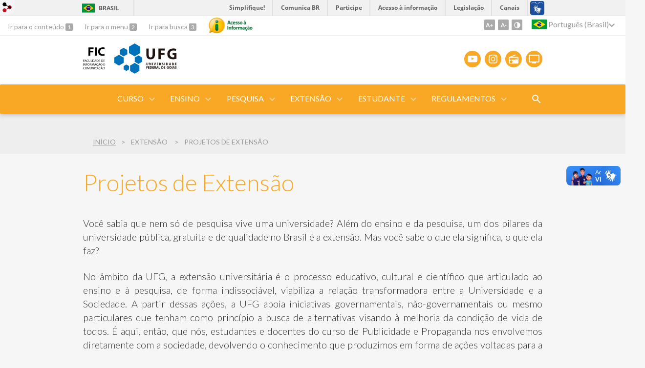

--- FILE ---
content_type: text/html; charset=utf-8
request_url: https://publicidade.fic.ufg.br/p/35686-projetos-de-extensao
body_size: 11128
content:
<!doctype html>
<html lang="pt-BR">
  <head>
    
    <title>Projetos de Extensão | Faculdade de Informação e Comunicação  Publicidade</title>
    <meta charset="utf-8"/>
    <meta name="description" content="FIC - PUBLICIDADE"/>
    <meta name="viewport" content="width=device-width, initial-scale=1">
    <!--[if lt IE 9]>
      <script src="//html5shim.googlecode.com/svn/trunk/html5.js"></script>
    <![endif]-->
    <meta name="csrf-param" content="authenticity_token" />
<meta name="csrf-token" content="LqBkbqjN6l93PtAUlh1Ef0WTXoUWbb3bQO5mGpAttXxN0QHM4fIBYHmbF/G92hGipZ6bdJKx5bV9uXl6f/hwfw==" />
    <meta property="og:title" content="Projetos de Extensão | Faculdade de Informação e Comunicação  Publicidade" />
  <meta property="og:image" content="https://files.cercomp.ufg.br/weby/up/255/o/topo.jpg?1355488404" />

<meta property="og:site_name" content="Faculdade de Informação e Comunicação  Publicidade" />
<meta property="og:url" content="https://publicidade.fic.ufg.br/p/35686-projetos-de-extensao" />
<meta property="og:description" content="Você sabia que nem só de pesquisa vive uma universidade? Além do ensino e da pesquisa, um dos pilares da universidade pública, gratuita e de qualidade no Brasil é a extensão. Mas você sabe o que ela significa, o que ela faz? 
No âmbito da UFG, a extensão universitária é o proces" />
<meta property="og:locale" content="pt-BR" />

    <link rel="shortcut icon" type="image/x-icon" href="//files.cercomp.ufg.br/weby/assets/favicon-9a9bf20fac53da188e608eca938e48043347ae450ab68072747382dc616adcc7.ico" />
    <link rel="alternate" type="application/rss+xml" title="Faculdade de Informação e Comunicação  Publicidade - RSS" href="https://publicidade.fic.ufg.br/feed" />
    <link rel="alternate" type="application/atom+xml" title="Faculdade de Informação e Comunicação  Publicidade - ATOM" href="https://publicidade.fic.ufg.br/feed.atom" />
    <link rel="stylesheet" media="screen" href="//files.cercomp.ufg.br/weby/assets/webybar-5f6648178e05ddf4439b1b736c74e43b1a7a26e4d4ffe1445916ebc152b2fbb8.css" />
    <link rel="stylesheet" media="screen" href="//files.cercomp.ufg.br/weby/assets/weby-assets-4a873377bc93498c47498cf7566bf1da14127e9ed5c1e03fe2c9a97ebe680850.css" />
    <link rel="stylesheet" media="screen" href="//files.cercomp.ufg.br/weby/assets/auto_translate-84556a1b0beb5c4d846de94455844bbe5df3ca984c651ca4d03410e21d5fb27e.css" />
    <link rel="stylesheet" media="screen" href="//files.cercomp.ufg.br/weby/assets/menu_accessibility-a08ca4dd38cea8b5eaade8d0bfd70368f1538a5f053d9784e5d17ac33c2dae48.css" /><link rel="stylesheet" media="screen" href="//files.cercomp.ufg.br/weby/assets/menu_i18n-06e63992a32305f7f686d61152aef93b22a73ca1f093298f30c0676cf038ced2.css" /><link rel="stylesheet" media="screen" href="//files.cercomp.ufg.br/weby/assets/search_box-588f831838817d69ce7611ae9af802593793ff3d1642c5a35d293c04a6fe0774.css" /><link rel="stylesheet" media="screen" href="//files.cercomp.ufg.br/weby/assets/breadcrumb-861617ce53dc1f3c2adb4fb03f9ac19a77cfba70fc8e06f96cc44ba45dd17da6.css" />
    <link rel="stylesheet" media="screen" href="//files.cercomp.ufg.br/weby/assets/level2-5a573095d3c7be95a8dfa5cde4020ec8f7cece953c5a3c14f7b7fbcff5a87dfd.css" />
    



    <link rel="stylesheet" media="screen" href="" class="contrast-css " data-src="//files.cercomp.ufg.br/weby/assets/level2_contrast-163c549618ecf19474867af60b82e757013863894caff2f97860dbbb243aeee5.css" />
    
      <style type="text/css">
        :root {
          --main-color: #f9a825;
          --sub-color: #c6861d;
        }
      </style>
  </head>
  <body class="">
      <a id="weby_shortcut" title="Entrar" href="http://portais.ufg.br/login?back_url=https%3A%2F%2Fpublicidade.fic.ufg.br%2Fp%2F35686-projetos-de-extensao"><img src="//files.cercomp.ufg.br/weby/assets/weby-shortcut-1a5a9004da81162f034eff2fc7a06c396dfddb022021fd13958735cc25a4882f.png" /></a>

    <div class='first_place'>
      <div id="barra-brasil" style="background:#7F7F7F; height: 33px; padding:0 0 0 10px;display:block;">
  <ul id="menu-barra-temp" style="list-style:none;">
    <li style="display:inline; float:left;padding-right:10px; margin-right:10px; border-right:1px solid #EDEDED"><a href="http://brasil.gov.br" style="font-family:sans,sans-serif; text-decoration:none; color:white;">Portal do Governo Brasileiro</a></li>
    <li><a style="font-family:sans,sans-serif; text-decoration:none; color:white;" href="http://epwg.governoeletronico.gov.br/barra/atualize.html">Atualize sua Barra de Governo</a></li>
  </ul>
</div>
<section class="components_group_component accessibility-bar" id="component_74260">
      <nav class="menu_accessibility_component bar" id="component_74261">
    <div class="direct-access">
      <span><a class="goto-content" href="#content"> Ir para o conteúdo </a><b aria-hidden="true">1</b></span>
      <span><a class="goto-menu" href="#component_47382"> Ir para o menu </a><b aria-hidden="true">2</b></span>
      <span><a class="goto-search" href="#search"> Ir para busca </a><b aria-hidden="true">3</b></span>
    </div>
      <div class="additional-content">
        <a class="ai-link" title="Acesso à Informação" href="https://sic.ufg.br/"><img alt="Logomarca Acesso à Informação" src="//files.cercomp.ufg.br/weby/assets/marca-ai-ffe165a85ae50dab3ca0bc880af4954264a511122f0453ee72137733423090c5.png" /></a>
      </div>
    <div class="access-actions">
        <span class='accessibility_font'>
          <button name="button" type="button" class="increase-font" title=" Aumentar o tamanho da fonte "><span aria-hidden="true">A+</span></button>
          <button name="button" type="button" class="decrease-font" title=" Diminuir o tamanho da fonte "><span aria-hidden="true">A-</span></button>
        </span>
        <span class="accessibility_color">
          <button name="button" type="button" class="toggle-contrast" title=" Ativar o modo contraste " data-alt-title=" Desativar o modo contraste "><span aria-hidden="true">C</span></button>
        </span>
    </div>
  </nav>

  
  <script>
    // Gambiarra pq o  não carrega a tempo
    function translateOnInit() {
      const atr_trigger = $('[name=auto_translate_trigger]');
      if (atr_trigger.length > 0){
        let locale = atr_trigger.val();
        setTimeout(function () {
          autoTranslate(locale);
        }, 100);
      }
    }

    function googleTranslateElementInit2() {
      const atr_trigger = $('[name=auto_translate_trigger]');
      if (atr_trigger.length > 0 && atr_trigger.val() == 'pt-BR') return;

      let t = new google.translate.TranslateElement({pageLanguage: 'pt', autoDisplay: false}, 'google_translate_element2');
      //console.log(t);
    }

    function autoTranslate(lang, tries) {
      if (lang == '' || tries > 5) return;
      if (lang == 'pt-BR') lang = 'pt';
      if (!tries) tries = 0;
      let tselect = $('#google_translate_element2 .goog-te-combo');
      let option = tselect.find('option[value='+lang+']');

      if (tselect.length == 0 || option.length == 0) {
        setTimeout(function () {
          autoTranslate(lang, tries + 1);
        }, 300);
      } else {
        tselect.val(lang);
        if (document.createEvent) {
          var c = document.createEvent("HTMLEvents");
          c.initEvent('change', true, true);
          tselect[0].dispatchEvent(c)
        } else {
          var c = document.createEventObject();
          tselect[0].fireEvent('onchange', c)
        }
      }
    }

    $(document).ready(translateOnInit);
  </script>

  <div id="google_translate_element2"></div>
  <script type="text/javascript" src="https://translate.google.com/translate_a/element.js?cb=googleTranslateElementInit2"></script>

<nav class="menu_i18n_component right" id="component_74262">
    <ul class="i18n_dropdown flag_name" >
      <li>
      <a class="locale-link" data-locale="pt-BR" href="/p/35686-projetos-de-extensao?atr=pt-BR&amp;locale=pt-BR"><img title=" Português (Brasil) " class="flag" show_name="true" src="//files.cercomp.ufg.br/weby/assets/flags/brasil-5e540161c2d276dc5d8903842b30aa53c6c173f74d924932f69d237231386178.svg" /> <span class="lang-name"> Português (Brasil) </span></a>
        <ul class="i18n_submenu">
            <li><a class="locale-link" data-locale="en" href="/p/35686-projetos-de-extensao?atr=en&amp;locale=en"><img title=" Inglês " class="flag" show_name="true" src="//files.cercomp.ufg.br/weby/assets/flags/estados-unidos-c7fa500603328b8809f48c23bd76206bbc4ef898060125ac98465371137a62b8.svg" /> <span class="lang-name"> Inglês </span></a></li>
        </ul>
      </li>
    </ul>
</nav>

</section>
    </div>
    <header>
      <section class="components_group_component header" id="component_74263">
  <div class="components_group_component container" id="component_74264">
  <figure class="image_component logo has-image" id="component_74266">
      <a target="_blank" href="https://fic.ufg.br/"><img alt="Assinatura FIC_preta" title="Assinatura FIC_preta" style="" src="https://files.cercomp.ufg.br/weby/up/255/o/FIC_preta.svg?1604089163" /></a>
</figure><figure class="image_component ufg-logo has-image" id="component_74267">
      <a target="_self" title="Portal UFG" href="https://www.ufg.br"><img style="width:px; height:px; " data-contrast-src="//files.cercomp.ufg.br/weby/assets/level2/marca-ufg-white-ea3d0f2b1a799089540eacd1929fc973c4d208254d9555d4679b02b32671a51f.svg" alt="Logo da UFG" src="//files.cercomp.ufg.br/weby/assets/level2/marca-ufg-677b562915f50ba83e8e1516f068bde65a0e00330471068ad6320189ac9f140a.svg" /></a>
</figure><figure class="image_component social-toggle has-image" id="component_74268">
      <img style="width:px; height:px; " aria-hidden="true" src="//files.cercomp.ufg.br/weby/assets/level2/ic-social-a37ee21f1433c37126f747001bff4a13848220bce90f6e09d3fb111a7c58d413.svg" />
</figure><div class="components_group_component social-icons" id="component_74269">
  <figure class="image_component social-icon has-image" id="component_74272">
      <a target="_blank" title="Youtube" href="https://www.youtube.com/c/FICnoYoutube"><img style="width:px; height:px; " aria-hidden="true" src="//files.cercomp.ufg.br/weby/assets/level2/ic-youtube-7d88448f97b37ead4e551c4631a0778f15fd0535aceaff0604282458e1f1f794.svg" /></a>
</figure><figure class="image_component social-icon has-image" id="component_74273">
      <a target="_blank" title="Instagram" href="https://www.instagram.com/pepepraque/"><img style="width:px; height:px; " aria-hidden="true" src="//files.cercomp.ufg.br/weby/assets/level2/ic-instagram-89025cf493d1344fc5bff9c9c6260a98ae1f3066aed879a3799d2baf2228c691.svg" /></a>
</figure><figure class="image_component social-icon has-image" id="component_74275">
      <a target="_blank" title="Rádio UFG" href="https://radio.ufg.br/p/8051-radio-ao-vivo"><img style="width:px; height:px; " aria-hidden="true" src="//files.cercomp.ufg.br/weby/assets/level2/ic-radio-ccb4be5e172bc681324652b6f2a50828af1e18a6708d066bd5ae42ff7966060e.svg" /></a>
</figure><figure class="image_component social-icon has-image" id="component_74276">
      <a target="_blank" title="TV UFG" href="http://www.tvufg.org.br"><img style="width:px; height:px; " aria-hidden="true" src="//files.cercomp.ufg.br/weby/assets/level2/ic-tv-db2d7784b45dd25701d29ddc3bb365e88ca361e87dfd1bdd64cc2769ae29772c.svg" /></a>
</figure>
</div>
</div><div class="components_group_component menu-bar" id="component_74277">
  <div class="components_group_component container" id="component_74278">
  <figure class="image_component menu-logo has-image" id="component_74279">
      <a target="_self" href="publicidade.fic.ufg.br"><img alt="Assinatura PP_branca" title="Assinatura PP_branca" style="" src="https://files.cercomp.ufg.br/weby/up/255/o/PP_branca.svg?1604089021" /></a>
</figure><figure class="image_component menu-logo-ufg has-image" id="component_74280">
      <a target="_self" title="Portal UFG" href="https://www.ufg.br"><img style="width:px; height:px; " alt="Logo da UFG" src="//files.cercomp.ufg.br/weby/assets/level2/marca-ufg-white-ea3d0f2b1a799089540eacd1929fc973c4d208254d9555d4679b02b32671a51f.svg" /></a>
</figure><div class="blank_component menu-mobile" id="component_74281">
    <button class="menu-handle"><span class="icon"></span><span>Menu</span></button>
</div><nav class="menu_component " id="component_74282">
    <ul class="menu-res dropdown" role="menu"><li id="menu_item_56306" class="sub"><a role="button" title="" target="" class="empty-href" href="javascript:void(0);">Curso</a><ul class="menu-res submenu"><li id="menu_item_56311" class=""><a title="" target="" class="" href="/p/35672-apresentacao">Apresentação</a></li><li id="menu_item_56312" class=""><a title="" target="" class="" href="/p/35673-historico-do-curso-de-comunicacao-social-publicidade-e-propaganda-da-fic-ufg">História </a></li><li id="menu_item_56313" class=""><a title="" target="" class="" href="/p/35674-docentes">Docentes</a></li><li id="menu_item_56314" class=""><a title="" target="" class="" href="/p/35675-coordenacoes">Coordenações do Curso </a></li><li id="menu_item_56315" class=""><a title="" target="" class="" href="/p/35676-contatos">Contatos</a></li><li id="menu_item_56316" class=""><a title="" target="" class="" href="/p/35677-localizacao">Localização</a></li></ul></li><li id="menu_item_56307" class="sub"><a role="button" title="" target="" class="empty-href" href="javascript:void(0);">Ensino </a><ul class="menu-res submenu"><li id="menu_item_56317" class=""><a title="" target="_blank" class="" href="https://files.cercomp.ufg.br/weby/up/255/o/PPC_PP.pdf">Projeto Pedagógico </a></li><li id="menu_item_56318" class=""><a title="" target="_blank" class="" href="https://files.cercomp.ufg.br/weby/up/255/o/matriz_curricular.pdf">Matriz Curricular </a></li><li id="menu_item_56319" class=""><a title="" target="_blank" class="" href="https://files.cercomp.ufg.br/weby/up/255/o/FluxoSugerido_Disciplinas.pdf">Fluxo Curricular </a></li><li id="menu_item_64359" class=""><a title="" target="" class="" href="https://sistemas.ufg.br/consultas_publicas/resolucoes/arquivos/Resolucao_CEPEC_2022_1791.pdf">RGCG</a></li></ul></li><li id="menu_item_56308" class="sub"><a role="button" title="" target="" class="empty-href" href="javascript:void(0);">Pesquisa</a><ul class="menu-res submenu"><li id="menu_item_56321" class=""><a title="" target="" class="" href="/p/35687-projetos-de-pesquisa">Projetos de Pesquisa</a></li><li id="menu_item_56322" class=""><a title="" target="" class="" href="/p/35688-iniciacao-cientifica">Iniciação Científica </a></li><li id="menu_item_56323" class=""><a title="" target="" class="" href="/p/35689-bolsas-e-editais-de-pesquisa">Bolsas e editais </a></li><li id="menu_item_56324" class=""><a title="" target="" class="" href="/p/35690-publicacoes-do-curso">Publicações do curso </a></li></ul></li><li id="menu_item_56309" class="sub"><a role="button" title="" target="" class="empty-href" href="javascript:void(0);">Extensão </a><ul class="menu-res submenu"><li id="menu_item_56325" class="current_page"><a title="" target="" class="" href="/p/35686-projetos-de-extensao">Projetos de extensão</a></li><li id="menu_item_56327" class=""><a title="" target="" class="" href="/p/35691-bolsas-e-editais-de-extensao">Bolsas e editais </a></li></ul></li><li id="menu_item_56310" class="sub"><a role="button" title="" target="" class="empty-href" href="javascript:void(0);">Estudante</a><ul class="menu-res submenu"><li id="menu_item_77471" class=""><a title="" target="" class="" href="https://docs.google.com/document/d/1cuXSGTZOaHt1ol0ORuhiSPx_5m9tNwnevt-ZeV-SDp0/edit?usp=sharing">Horário 2026-1</a></li><li id="menu_item_56328" class=""><a title="" target="" class="" href="/p/35692-atividades-complementares">Atividades complementares </a></li><li id="menu_item_56329" class=""><a title="" target="" class="" href="/p/35693-estagio">Estágio </a></li><li id="menu_item_56330" class=""><a title="" target="" class="" href="/p/35695-monitoria">Monitoria </a></li><li id="menu_item_56331" class=""><a title="" target="" class="" href="/p/35698-trabalho-de-conclusao-de-curso-tcc">Trabalho de Final de Curso </a></li><li id="menu_item_56332" class=""><a title="" target="" class="" href="/p/35699-mobilidade-e-intercambio">Mobilidade e intercâmbio</a></li></ul></li><li id="menu_item_74726" class="sub"><a role="button" title="" target="" class="empty-href" href="javascript:void(0);">Regulamentos</a><ul class="menu-res submenu"><li id="menu_item_74727" class=""><a title="" target="" class="" href="https://files.cercomp.ufg.br/weby/up/255/o/Regulamento_TCC_PP_2024.pdf">TCC</a></li><li id="menu_item_74728" class=""><a title="" target="" class="" href="https://files.cercomp.ufg.br/weby/up/255/o/Regulamento_de_estagio_2022_vers%C3%A3o_final_aprovado_em_CD_jan2022.pdf">Estágio</a></li></ul></li></ul>
</nav>
<div class="search_box_component right" style="width: 100%;" id="component_74283">
  <form class="form_search" action="/search" accept-charset="UTF-8" method="get"><input name="utf8" type="hidden" value="&#x2713;" />
    <input type="search" name="search" id="search" placeholder=" Pesquisar " />
      <input type="submit" name="commit" value=" Pesquisar " data-disable-with=" Pesquisar " />
</form></div>
<div class="blank_component search-toggle" id="component_78356">
    <button type="button" title="Abrir formulário de pesquisa" data-alt-title="Fechar formulário de pesquisa"></button>
</div>
</div>
</div>
</section>  <nav class="breadcrumb_component" aria-label="Hierarquia da navegação" id="component_74284">
    <ol>
      
      <li class="breadcrumb-home">
        <a href="/">Início</a><span class="breadcrumb-divider"></span>
      </li>
            <li>Extensão <span class="breadcrumb-divider"></span></li>
        <li aria-current="location">Projetos de extensão</li>
    </ol>
  </nav>

    </header>
    <section id="content">
      
<article class="page-show">
  
  <header>
      <h1>Projetos de Extensão</h1>
  </header>
    <div class="page-details details">
    </div>
  
  <div class="body" class="">
  <p style="text-align: justify;">Você sabia que nem só de pesquisa vive uma universidade? Além do ensino e da pesquisa, um dos pilares da universidade pública, gratuita e de qualidade no Brasil é a extensão. Mas você sabe o que ela significa, o que ela faz? </p>
<p style="text-align: justify;">No âmbito da UFG, a extensão universitária é o processo educativo, cultural e científico que articulado ao ensino e à pesquisa, de forma indissociável, viabiliza a relação transformadora entre a Universidade e a Sociedade. A partir dessas ações, a UFG apoia iniciativas governamentais, não-governamentais ou mesmo particulares que tenham como princípio a busca de alternativas visando à melhoria da condição de vida de todos. É aqui, então, que nós, estudantes e docentes do curso de Publicidade e Propaganda nos envolvemos diretamente com a sociedade, devolvendo o conhecimento que produzimos em forma de ações voltadas para a educação do cidadão nas áreas de educação pública, educação especial, cultura, lazer e recreação, saúde e meio ambiente, criando mecanismos institucionais que permitam avançar o processo de integração entre a Universidade e diversos setores da Sociedade.</p>
<p style="text-align: justify;">Para que a extensão aconteça, os docentes do curso de PP cadastram seus projetos e os submetem anualmente aos editais, visando captar bolsas, tanto remuneradas quanto voluntárias. Elas são vinculadas ao Programa de Bolsas de Extensão e Cultura (PROBEC). Nos editais PROBEC o valor da bolsa se equipara à bolsa de iniciação científica, PIBIC-CNPq. Já as voluntárias estão vinculadas ao Programa de Voluntariado (PROVEC), no qual alunos são selecionados para atuarem voluntariamente nas ações de extensão e cultura.</p>
<p style="text-align: justify;">Se você se interessou pelo assunto, pode conhecer um pouco mais clicando <a href="https://www.proec.ufg.br/p/14586-extensao">aqui</a>. Também pode continuar lendo esse conteúdo e conhecer um pouco mais sobre os projetos de extensão desenvolvidos pelos professores do curso de Publicidade e Propaganda da UFG.</p>
<p style="text-align: justify;"> </p>
<p style="text-align: justify;"><span style="text-decoration: underline;"><strong>Projetos de extensão desenvolvidos pelos professores de PP:</strong></span></p>
<p style="text-align: justify;"> </p>
<p style="text-align: justify;"><strong>Dr<span style="color: #000000;">. Alexandre Tadeu dos Santos; Dra. Ana Rita Vidica Fernandes; Ms. João Daniell Ferreira de Oliveira.</span></strong></p>
<p style="text-align: justify;"><span style="text-decoration: underline; color: #000000;"><strong>Primeiro Plano </strong></span></p>
<p style="text-align: justify;"><span style="color: #000000;">A vida em sociedade hoje implica no consumo de tipos infindáveis de imagens.  Os indivíduos assumem não apenas a posição de meros consumidores, como também passam a ocupar o papel de produtores, mesmo sem a consciência plena dos fatores envolvidos nesse processo. A leitura e produção de imagens tornam-se habilidades sociais importantes para a autonomia dos sujeitos e para cidadania, sendo, ainda, habilidades esperadas de profissionais da comunicação. </span></p>
<p style="text-align: justify;"><span style="color: #000000;">O objetivo principal do Primeiro Plano é contribuir para formação do olhar, ou seja, para o desenvolvimento das habilidades de leitura, análise e expressão por meio das imagens em seus diferentes suportes. </span></p>
<p style="text-align: justify;"><span style="color: #000000;">Para tal, realizamos ações com o intuito de informar, orientar e interagir com o público a partir de conteúdos de relevância pedagógica sobre os principais temas: fotografia, cinema e audiovisual. Não ficam de fora desafios fotográficos e minicursos abertos a toda comunidade.</span></p>
<p style="text-align: justify;"><span style="color: #000000;">Busca-se apresentar conteúdos da técnica, da história e do pensamento crítico  relativos ao mundo da imagem em linguagem simples e acessível para o público interno e externo da comunidade acadêmica.  Por meio das plataformas de redes sociais - Instagram e Youtube - busca-se contribuir para ampliação do repertório cultural e conceitual dos interessados, e ainda fomentar um ambiente de reflexão sobre tais produtos culturais para além do simples consumo.</span></p>
<p style="text-align: justify;"> </p>
<p style="text-align: justify;"><span style="color: #000000;"><strong>Dr. Arnaldo Alves Ferreira Júnior; Dr. Eliseu Vieira Machado Junior; Ms.Letícia Segurado Côrtes; Dr. Marcilon Almeida de Melo; Dra. Marina Roriz Rizzo Lousa da Cunha.</strong></span></p>
<p style="text-align: justify;"><span style="text-decoration: underline; color: #000000;"><span><strong>PêPêPraQuê</strong></span></span></p>
<p style="text-align: justify;"><span style="color: #000000;">O projeto de extensão PêPêPraQuê tem, como fundamento, a discussão e a publicação de conteúdos vinculados à área de Publicidade e Propaganda – PP. Tem foco no eixo das disciplinas chamadas “Empreendedoras” que fazem parte do Projeto Pedagógico do curso de Comunicação Social – Publicidade e Propaganda, a partir de conteúdos direcionados às áreas de marketing, de comunicação, crise e gestão de marcas. O projeto visa a manutenção do contato com os corpos docente e discente de PP e a apreensão de novas competências em um período de trabalho remoto. Tratará o seguinte problema: aproveitando o contexto atual, de enfrentamento do novo coronavírus, como podemos capacitar os alunos do curso de Publicidade e Propaganda, da Universidade Federal de Goiás, para a gestão da comunicação, de marcas e de conteúdos conexos em momentos de crise? Em outras palavras, quais seriam as estratégias de ensino e aprendizagem, no eixo das disciplinas empreendedoras, que podem ser operacionalizadas neste período? O objetivo é o desenvolvimento de ações que cooperem para o processo de ensino e aprendizagem a partir de um contexto de crise/pandemia. Justifica-se pela relevância do período da pandemia e os impactos que este novo coronavírus tem trazido a toda a comunidade acadêmica no que se refere à continuidade dos trabalhos acadêmicos. Tem-se a proposta de desenvolver os seguintes produtos: Plataforma de Comunicação, por meio do Google Hangout; Blog com as seções: Artigo de Opinião, Fontes referenciadas, Comentários de Alunos entre outros; e, um e-book, que será a compilação de todos os materiais/conteúdos publicados, a ser divulgado em formato digital. </span></p>
<p style="text-align: justify;"> </p>
<p style="text-align: justify;"><span style="color: #000000;"><strong>Profa. Dra. Janaina Vieira de Paula Jordão</strong></span></p>
<p style="text-align: justify;"><span style="color: #000000;"><strong>Produção de Conteúdos Audiovisuais para Comunicação Pública: Formação, Criação, Difusão e Garantia de Acesso à Informação </strong></span></p>
<p style="text-align: justify;"><span style="color: #000000;">O projeto Produção de Conteúdos Audiovisuais para Comunicação Pública: Formação, Criação, Difusão e Garantia de Acesso à Informação visa formação teórica e prática em criação, produção, difusão de conteúdos audiovisuais e Tradução Audiovisual, voltados à Comunicação Pública, por meio de metodologias que unem ensino, extensão e a integração dos conhecimentos das áreas específicas de formação nos campos da Informação, Comunicação e Tradução. Por meio do projeto será possível: 1 – criar, produzir e difundir conteúdos audiovisuais voltados para Comunicação Pública, em especial os que promovam: a educação, cultura, saúde, artes, esporte, lazer, cidadania, direitos humanos; 2 – construir um espaço qualificado para o debate crítico e a reflexão a cerca da cidade de Goiânia e dos municípios que compõem a Região Metropolitana em seus mais variados aspectos sociais, econômicos, políticos e espaciais; 3 – possibilitar aos estudantes dos Cursos de Gestão da Informação e Biblioteconomia da FIC/UFG o contato com conhecimentos teórico-práticos que os capacitem na realização de pesquisas, coletas e análises de dados a fim de gerar informações para subsidiar a confecção de roteiros, reportagens, entrevistas e debates que forem desenvolvidos dentro do escopo do projeto; 4 – possibilitar aos estudantes dos Cursos de Comunicação Social - Habilitação em Publicidade e Propaganda e Relações Públicas da FIC/UFG o contato com conhecimentos teórico-práticos que os capacitem a criar, produzir e difundir conteúdos audiovisuais de curta duração voltados para a Comunicação Pública, tais como: vinhetas, spots, chamadas e campanhas educativas ou de utilidade pública; 5 – possibilitar aos estudantes do Curso de Jornalismo o contato com conhecimentos teórico-práticos que os capacitem a atuar em todas as etapas da construção de conteúdos audiovisuais jornalísticos voltados à Comunicação Pública, tais como: matérias, reportagens, entrevistas, debates, crônicas, entre outros; 6 – possibilitar aos estudantes do curso Letras: Tradução e Interpretação de Libras/português da FL/UFG propor e executar projetos de Tradução Audiovisual de português para Libras e/ou de Libras para português, com o objetivo de garantir o acesso às informações e conteúdos produzidos no projeto; 7 – difundir os conteúdos produzidos por meio da TV UFG no canal 15.1 para a Região Metropolitana de Goiânia; Canal 21 da NET GOIÂNIA; Canal 21 da GIGABYTE HDTV e pelas plataformas digitais oficiais da TV UFG. </span></p>
<p style="text-align: justify;"> </p>
<p style="text-align: justify;"><span style="color: #000000;"><strong>Profa. Dra. Lara Lima Satler</strong></span></p>
<p style="text-align: justify;"><span style="color: #000000;"><strong>Aspas Produtora Colaborativa</strong></span></p>
<p style="text-align: justify;"><span style="color: #000000;">O Projeto de Extensão Aspas Produtora Colaborativa se justifica pelo amplo uso do audiovisual no contemporâneo, oferecendo a estudantes da graduação e pós-graduação, técnicos administrativos e docentes a oportunidade, dentro da própria universidade, para expandir suas habilidades criativas, técnicas e experimentais em produção e difusão audiovisual.</span></p>
<p style="text-align: justify;"> </p>
<p style="text-align: justify;"><span style="color: #000000;"><strong>Prof. Dr Magno Luiz Medeiros da Silva</strong></span></p>
<p style="text-align: justify;"><span style="color: #000000;"><strong>Pensar Direitos Humanos Digital</strong></span></p>
<p style="text-align: justify;"><span style="color: #000000;">O projeto de extensão “Pensar Direitos Humanos Digital” tem por objetivo a socialização do conhecimento e a popularização da ciência no campo interdisciplinar dos direitos humanos. Em outros termos, busca-se promover o debate público interdisciplinar sobre temas que envolvam a proteção dos direitos humanos, a construção da cidadania e a defesa dos valores democráticos, por meio de redes sociais, canais e plataformas digitais de informação e comunicação. O debate público é transmitido aos diversos públicos nas redes sociais, principalmente pelo canal “Pensar Direitos Humanos – UFG”. Lançado em junho de 2020, o canal no Youtube registrava mais de 1.400 pessoas inscritas até o mês de setembro deste ano.  Realizadas preferencialmente às sextas-feiras, as lives do projeto contemplam diversos formatos (palestras, entrevistas, webinários, minicursos, videoaulas, videoconferências, etc.) e contam com a participação de professores, pesquisadores e militantes dos direitos humanos de renome nacional e internacional. Cadastrado na Pró-Reitoria de Extensão e Cultura (PROEC/UFG) sob o número PJ367-2020, o projeto é coordenado pelo Prof. Dr. Magno Medeiros e Prof. Dr. Carlos Ugo Santander Joo.</span></p>
<p style="text-align: justify;"><span style="color: #000000;">Vinculação institucional: Programa de Pós-Graduação Interdisciplinar em Direitos Humanos (PPGIDH) com apoio do Núcleo de Estudos e Pesquisas Interdisciplinares em Direitos Humanos (NDH/UFG), da Faculdade de Informação e Comunicação (FIC), da Faculdade de Ciências Sociais (FCS) e do Programa de Pós-Graduação em Ciência Política.</span></p>
<p style="text-align: justify;"><span style="color: #000000;"><strong>Processos midiáticos on-line, redes e enredos digitais</strong></span></p>
<p style="text-align: justify;"><span style="color: #000000;">O projeto de extensão tem por objetivo promover a divulgação científica por meio de processos midiáticos on-line, contemplando pesquisas, produtos e serviços desenvolvidos nas áreas de comunicação, informação, artes, cultura, cidadania e direitos humanos. Propõe-se, assim, uma maior aproximação entre a universidade e a sociedade, de modo a se promover a socialização do conhecimento gestado na universidade, a popularização da produção científica e tecnológica e a troca de saberes acadêmicos e populares. Esse processo de difusão e discussão de ideias, teorias, conceitos e pesquisas é realizado em ambientes virtuais, ou seja, por meio de tecnologias digitais de informação e comunicação (TDIC), via redes sociais on-line, principalmente Youtube e Instagram. As ações de divulgação científica ocorrem via mídias digitais, por meio das quais se constrói e se mantém intenso debate público em diferentes ambientes virtuais (<em>live streams</em>, webinários, videoconferências, videoaulas, <em>podcasts</em>, <em>stories</em>, etc.). O projeto integra o programa de extensão Enredos Digitais, também coordenado pelo Prof. Dr. Magno Medeiros.</span></p>
<p style="text-align: justify;"><span style="color: #000000;">Vinculação institucional: Programas de Pós-Graduação da UFG: Comunicação (PPGCOM), Interdisciplinar em Performances Culturais (PPGIPC), Arte e Cultura Visual (PPGACV) e Interdisciplinar em Direitos Humanos (PPGIDH).</span></p>
<p style="text-align: justify;"> </p>
</div>


  
  <div style="margin-top: 8px;" class="actions">
    
      <a href="/pages"><i class="fa fa-list" aria-hidden="true"></i>  Listar Todas </a>
      <a href="javascript:history.back()"><i class="fa fa-chevron-left" aria-hidden="true"></i>  Voltar </a>
  </div>
</article>

    </section>
    <footer>
      <section class="components_group_component footer" id="component_74323">
  <div class="components_group_component container" id="component_74324">
  <figure class="image_component logo has-image" id="component_74325">
      <a target="_self" title="Página inicial" href="/"><img alt="Assinatura FIC_preta" style="" src="https://files.cercomp.ufg.br/weby/up/255/o/FIC_preta.svg?1604089163" /></a>
</figure><figure class="image_component ufg-logo has-image" id="component_74326">
      <a target="_self" title="Portal UFG" href="https://www.ufg.br"><img style="width:px; height:px; " data-contrast-src="//files.cercomp.ufg.br/weby/assets/level2/marca-ufg-white-ea3d0f2b1a799089540eacd1929fc973c4d208254d9555d4679b02b32671a51f.svg" alt="Logo da UFG" src="//files.cercomp.ufg.br/weby/assets/level2/marca-ufg-677b562915f50ba83e8e1516f068bde65a0e00330471068ad6320189ac9f140a.svg" /></a>
</figure>
</div><div class="components_group_component container" id="component_74327">
  <div class="text_component address" id="component_74328">
   <p>UFG - Universidade Federal de Goiás</p>
<p><a href="https://www.fic.ufg.br/p/34528-atendimento-remoto">FIC - Faculdade de Informação e Comunicação </a></p>
<p>CNPJ: 01567601/0001-43</p>
<p>Avenida Esperança s/n, Câmpus Samambaia.</p>
<p>CEP 74690-900 Goiânia - Goiás - Brasil.</p>
<p>Coordenação do curso de Publicidade e Propaganda</p>
<p>Telefone: (62) 3521-1235</p>
<p>Email: <a href="mailto:coordenacao.pp.fic@ufg.br">coordenacao.pp.fic@ufg.br</a></p>
<p>Secretaria Acadêmica: </p>
<p>Telefone: (62) 3521-1331</p>
<p>Email: <a href="mailto:secretaria.academica.fic@ufg.br">secretaria.academica.fic@ufg.br</a></p>
<p> </p>
</div>
<nav class="menu_component " id="component_74329">
    <ul class="menu-res dropdown" role="menu"></ul>
</nav>

</div><div class="components_group_component bottom" id="component_74330">
  <figure class="image_component  has-image" id="component_74331">
      <a target="_blank" title="Portal Acesso à Informação" href="https://sic.ufg.br"><img style="width:px; height:px; " data-contrast-src="//files.cercomp.ufg.br/weby/assets/level2/marca-ai-white-1fc90f6ba56df5b12a4dc4ab34f84391e91092d4ab2bd1c0d8882f0a24458598.png" aria-hidden="true" alt="Acesso à informação" src="//files.cercomp.ufg.br/weby/assets/level2/marca-ai-448fa9ac8a9ff019315360226923d659ecae46c3519d0e5bc8158ba44b16b219.png" /></a>
</figure><div class="text_component " id="component_74332">
   <p><span>&copy; Universidade Federal de Goi&aacute;s - UFG. Todos os direitos reservados.</span></p>
</div>

</div>
</section><section class="blank_component " id="component_74333">
    <a class="smooth_scroll" href="#barra-brasil" id="scroll-to-top" title="Voltar ao Topo"><img src="/assets/level2/expand-more-white.svg"/></a>
</section><section class="blank_component " id="component_74334"></section>
    </footer>
    <script src="//files.cercomp.ufg.br/weby/assets/base-7d1e002559959ecfa80acc89fff49e8acf6b79e7d3376ed8cc1f1e64be62d3d5.js"></script>
    <script src="//files.cercomp.ufg.br/weby/assets/level2-dd37a8e3f53914297921fc457ec7015c72c48c5bfb9972751d2f1f24b06c45bf.js"></script>
      <script defer="defer" async="async" src="//barra.brasil.gov.br/barra.js" type="text/javascript"></script>
<script src="//files.cercomp.ufg.br/weby/assets/show-22e5db160cd54185f1184b68589f7e1591f7c7c6256041e08d936e13b375a460.js"></script><script src="//files.cercomp.ufg.br/weby/assets/changeContrast-6eb2f5ffd73aa3aed2f2b026fd3cd2e8b6c6b4c72094d2fa54b976bcdc543020.js"></script><script src="//files.cercomp.ufg.br/weby/assets/auto_translate-ea6ddb17d6b45ab26d74097be79d6f5cbea4197434fc7852bd84428ef18ff7d3.js"></script><script src="//files.cercomp.ufg.br/weby/assets/search_action-f5db909a939074bf3312b935d3028ca99704739dc4c5aa967fcc268c83228f3a.js"></script>      <script> $(".smooth_scroll").click(function(){ $("html, body").stop().animate({scrollTop: $($(this).attr("href")).offset().top}, 480); return false; });</script>

  </body>
</html>


--- FILE ---
content_type: image/svg+xml
request_url: https://files.cercomp.ufg.br/weby/up/255/o/PP_branca.svg?1604089021
body_size: 1007
content:
<svg xmlns="http://www.w3.org/2000/svg" viewBox="0 0 342.24 331.25"><defs><style>.cls-1{font-size:193.12px;font-family:MyriadPro-Bold, Myriad Pro;font-weight:700;}.cls-1,.cls-2{fill:#fff;}.cls-2{font-size:51.94px;font-family:MyriadPro-Regular, Myriad Pro;}.cls-3{letter-spacing:-0.01em;}.cls-4{letter-spacing:0em;}.cls-5{letter-spacing:-0.08em;}.cls-6{letter-spacing:-0.02em;}.cls-7{letter-spacing:-0.01em;}.cls-8{letter-spacing:0em;}</style></defs><title>PP_branca</title><g id="Layer_2" data-name="Layer 2"><g id="Camada_1" data-name="Camada 1"><text class="cls-1" transform="translate(110.97 161.65)">PP</text><text class="cls-2" transform="translate(0 258.99)">PUBLICI<tspan class="cls-3" x="168.86" y="0">D</tspan><tspan x="202.73" y="0">ADE E </tspan><tspan x="20.25" y="59.28">P</tspan><tspan class="cls-4" x="47.89" y="59.28">R</tspan><tspan x="75.99" y="59.28">O</tspan><tspan class="cls-5" x="111.77" y="59.28">P</tspan><tspan class="cls-6" x="135.04" y="59.28">A</tspan><tspan x="166.05" y="59.28">GAN</tspan><tspan class="cls-7" x="265.57" y="59.28">D</tspan><tspan class="cls-8" x="299.44" y="59.28">A </tspan></text></g></g></svg>

--- FILE ---
content_type: image/svg+xml
request_url: https://files.cercomp.ufg.br/weby/assets/level2/marca-ufg-white-ea3d0f2b1a799089540eacd1929fc973c4d208254d9555d4679b02b32671a51f.svg
body_size: 6695
content:
<svg xmlns="http://www.w3.org/2000/svg" width="83" height="40" viewBox="0 0 83 40">
    <g fill="#FFF" fill-rule="evenodd">
        <path d="M3.075 16.804L0 18.584V25.694l3.075 1.776 3.08 1.779 3.076-1.78 3.078-1.775v-7.112L9.23 16.804l-3.077-1.777zM27.118 25.69l3.081 1.778 3.082 1.78v7.118l-3.082 1.78-3.08 1.778-3.08-1.778-3.081-1.78v-7.118l3.081-1.78zM26.99 0l-3.697 2.135-3.7 2.133V12.799l3.7 2.133 3.698 2.132 3.7-2.132 3.701-2.133V4.268l-3.7-2.133zM32.06 15.746l2.472 1.42L37 18.587v5.68l-2.47 1.42-2.471 1.42-2.47-1.42-2.472-1.42v-5.68l2.471-1.42zM16.03 27.84l1.855 1.066 1.853 1.064v4.258l-1.853 1.065-1.855 1.063-1.855-1.063-1.853-1.064V29.97l1.853-1.064zM12.321 5.786l2.462 1.419 2.462 1.422v5.682l-2.462 1.42-2.461 1.42-2.463-1.42-2.462-1.42V8.628L9.86 7.204zM82.83 12.815h-5.211v2.47h2.157v2.926c-.128.057-.328.097-.596.132-.27.034-.583.054-.94.054-.65 0-1.247-.103-1.785-.303a3.9 3.9 0 0 1-1.397-.892 3.906 3.906 0 0 1-.913-1.438c-.217-.563-.324-1.204-.327-1.933.003-.759.118-1.425.353-1.991.233-.57.563-1.045.981-1.423a4.17 4.17 0 0 1 1.479-.848 5.793 5.793 0 0 1 1.838-.283c.508 0 .963.029 1.353.08.389.049.74.121 1.047.21.307.092.586.194.838.317l.665-2.578a6.11 6.11 0 0 0-.91-.295 11.43 11.43 0 0 0-1.315-.25c-.5-.06-1.053-.097-1.657-.099-1.152 0-2.215.163-3.182.487-.97.328-1.814.801-2.53 1.428a6.447 6.447 0 0 0-1.67 2.295c-.399.908-.603 1.948-.613 3.115 0 .687.076 1.342.232 1.96.153.621.373 1.193.668 1.724.291.524.65.994 1.071 1.405.642.61 1.432 1.079 2.37 1.394.94.311 2.048.473 3.323.473.62-.002 1.224-.05 1.815-.133a16.041 16.041 0 0 0 2.855-.655v-7.349zm-24.122 7.99h3.155V15.18h5.023V12.61h-5.023v-3.2h5.378V6.818h-8.533v13.987zM42.6 6.818v7.801c.002 1.477.228 2.693.666 3.635.44.95 1.073 1.652 1.9 2.106.832.453 1.841.676 3.022.676 1.222 0 2.266-.231 3.138-.693.87-.466 1.534-1.167 1.997-2.11.46-.941.695-2.13.699-3.57V6.819h-3.156v8.03c-.005 1.245-.224 2.163-.665 2.761-.44.598-1.078.897-1.91.892-.806 0-1.426-.302-1.867-.915-.439-.609-.658-1.522-.668-2.738v-8.03h-3.156zM82.79 26.798h-1.166v-.655h1.236v-.59h-1.95v3.166h2.015v-.588h-1.3v-.75h1.166v-.583zm-5.239-.692c.061-.013.17-.029.326-.029.62 0 1.007.325 1.007 1.007 0 .76-.429 1.112-1.083 1.111-.084 0-.189 0-.25-.016v-2.073zm-.714 2.599c.174.025.443.052.812.052.622 0 1.136-.134 1.468-.413.302-.258.524-.677.524-1.284 0-.564-.208-.957-.539-1.203-.297-.227-.695-.326-1.301-.326-.358 0-.701.022-.964.066v3.108zm-3.041-1.333l.19-.673c.047-.184.099-.423.144-.61h.015c.044.18.098.423.153.61l.2.673h-.702zm.807.534l.246.813h.77l-.987-3.166h-.936l-.97 3.166h.743l.221-.813h.913zm-4.998-1.8c.059-.013.169-.029.324-.029.62 0 1.005.325 1.005 1.007 0 .76-.426 1.112-1.08 1.111-.085 0-.19 0-.25-.016v-2.073zm-.717 2.599c.175.025.441.052.816.052.62 0 1.13-.134 1.465-.413.303-.258.524-.677.524-1.284 0-.564-.208-.957-.537-1.203-.3-.227-.695-.326-1.302-.326-.358 0-.702.022-.966.066v3.108zm-2.128.014h.717v-3.166h-.717v3.166zm-3.461-.142c.179.099.538.196.898.196.871 0 1.276-.45 1.276-.982 0-.453-.26-.744-.817-.953-.416-.158-.59-.25-.59-.45 0-.159.148-.306.46-.306.305 0 .536.088.66.154l.16-.578a1.876 1.876 0 0 0-.81-.16c-.744 0-1.2.41-1.2.951 0 .466.348.758.876.947.38.13.532.249.532.442 0 .21-.177.346-.504.346-.305 0-.606-.098-.796-.197l-.145.59zm-2.75-2.489c.05-.012.149-.024.324-.024.33 0 .528.15.528.435 0 .275-.214.454-.572.454h-.28v-.865zm-.713 2.631h.712v-1.248h.21c.298.003.434.109.524.508.09.393.17.652.218.74h.732c-.06-.121-.154-.537-.253-.9-.08-.292-.203-.498-.423-.59v-.012c.273-.1.559-.378.559-.774 0-.289-.103-.51-.297-.66-.224-.186-.555-.252-1.023-.252-.388 0-.728.026-.959.066v3.122zm-1.416-1.921h-1.169v-.655h1.239v-.59h-1.952v3.166h2.017v-.588h-1.304v-.75h1.169v-.583zm-4.087 1.921l1.068-3.166h-.764l-.404 1.352c-.108.361-.207.74-.287 1.119h-.014a12.293 12.293 0 0 0-.284-1.134l-.386-1.337h-.785l1.02 3.166h.836zm-3.716 0h.714v-3.166h-.714v3.166zm-3.386 0v-.953c0-.516-.01-.963-.034-1.387h.02c.153.373.364.776.552 1.12l.676 1.22h.754v-3.166h-.657v.92c0 .48.01.908.053 1.327h-.008a9.11 9.11 0 0 0-.519-1.085l-.659-1.162h-.836v3.166h.658zm-4.66-3.166v1.768c0 1.006.463 1.452 1.266 1.452.828 0 1.323-.466 1.323-1.446v-1.774h-.717v1.819c0 .566-.208.824-.584.824-.36 0-.573-.275-.573-.824v-1.819h-.715zM80.8 33.27c.178.099.535.196.9.196.87 0 1.273-.45 1.273-.983 0-.452-.256-.742-.82-.951-.411-.158-.587-.248-.587-.45 0-.16.153-.304.462-.304.306 0 .536.088.659.148l.16-.572c-.188-.093-.447-.158-.809-.158-.743 0-1.199.406-1.199.95 0 .464.348.755.875.944.38.13.532.25.532.441 0 .213-.178.347-.504.347-.307 0-.609-.096-.798-.195l-.143.586zm-1.642-3.788l-.409.59h.564l.591-.59h-.746zm-.486 2.584l.194-.673c.048-.185.1-.422.142-.61h.015c.047.183.103.421.155.61l.198.673h-.704zm.813.535l.243.815h.772l-.988-3.172h-.937l-.97 3.172h.742l.226-.815h.912zm-2.986.815h.716v-3.172H76.5v3.172zm-2.001-.518c-.48 0-.768-.468-.768-1.064 0-.593.275-1.073.77-1.073s.762.492.762 1.062c0 .619-.275 1.075-.761 1.075h-.003zm-.027.568c.929 0 1.556-.627 1.556-1.669 0-.875-.533-1.601-1.507-1.601-.934 0-1.542.708-1.542 1.656 0 .904.554 1.614 1.49 1.614h.003zm-1.908-1.86h-1.181v.558h.49v.662c-.06.025-.189.042-.349.042-.59 0-1.004-.377-1.004-1.034 0-.689.458-1.027 1.054-1.027.349 0 .562.054.735.135l.15-.583a2.424 2.424 0 0 0-.877-.145c-1.04 0-1.808.599-1.813 1.658 0 .465.16.876.446 1.15.294.279.714.428 1.29.428.418 0 .836-.107 1.059-.18v-1.665zm-4.839-.115h-1.169v-.656h1.238v-.59H65.84v3.171h2.02v-.59h-1.305v-.75h1.17v-.585zm-4.447-.69c.061-.015.17-.028.325-.028.622 0 1.008.324 1.008 1.004 0 .759-.43 1.115-1.085 1.11-.083 0-.187 0-.248-.012v-2.073zm-.716 2.6c.175.023.443.049.817.049.618 0 1.13-.132 1.465-.41.302-.258.523-.677.523-1.286 0-.563-.205-.959-.537-1.205-.3-.227-.695-.328-1.304-.328-.356 0-.7.023-.964.073V33.4zm-3.484.015h1.977v-.603h-1.262v-2.569h-.715v3.172zm-2.207-1.35l.192-.673c.054-.182.1-.422.142-.61h.014c.045.183.1.423.154.61l.198.673h-.7zm.81.535l.244.815h.771l-.988-3.172h-.934l-.973 3.172h.746l.219-.815h.914zm-3.769-1.819c.051-.015.152-.025.324-.025.33 0 .526.15.526.436 0 .274-.211.454-.569.454h-.28v-.865zm-.71 2.634h.71v-1.252h.21c.298 0 .432.106.524.508.09.393.169.655.217.744h.732c-.06-.126-.154-.538-.255-.904-.079-.291-.2-.499-.421-.587v-.016c.27-.095.558-.372.558-.77 0-.292-.104-.51-.297-.663-.225-.18-.553-.255-1.024-.255-.386 0-.726.03-.954.073v3.122zm-.627-1.925h-1.168v-.656h1.238v-.59h-1.95v3.171h2.016v-.59h-1.304v-.75h1.168v-.585zm-4.445-.69c.06-.015.17-.028.324-.028.623 0 1.006.324 1.006 1.004 0 .759-.427 1.115-1.08 1.11-.086 0-.19 0-.25-.012v-2.073zm-.717 2.6c.175.023.445.049.818.049.618 0 1.133-.131 1.462-.41.31-.255.526-.677.526-1.286 0-.563-.21-.957-.536-1.205-.303-.227-.696-.328-1.303-.328-.357 0-.703.023-.967.073V33.4zm-.625-1.91h-1.168v-.656h1.239v-.59h-1.95v3.171h2.015v-.59H45.62v-.75h1.168v-.585zm-4.227 1.925h.716v-1.279h1.137v-.578h-1.137v-.724h1.217v-.59H42.56v3.171z"/>
    </g>
</svg>


--- FILE ---
content_type: image/svg+xml
request_url: https://files.cercomp.ufg.br/weby/up/255/o/FIC_preta.svg?1604089163
body_size: 7741
content:
<svg xmlns="http://www.w3.org/2000/svg" viewBox="0 0 336.76 359.23"><title>FIC_preta</title><g id="Layer_2" data-name="Layer 2"><g id="Camada_1" data-name="Camada 1"><path d="M82.8,2.12h79.57V26.27h-50V56h46.74V80H112.35v52.33H82.8Z"/><path d="M214.12,2.12V132.29H184.57V2.12Z"/><path d="M335.21,128.62c-5.41,2.71-17.57,5.61-33.41,5.61-45,0-68.17-28-68.17-65.09C233.63,24.72,265.3,0,304.7,0,320,0,331.54,3.09,336.76,5.79l-6,23.37a63.58,63.58,0,0,0-24.72-4.83c-23.37,0-41.52,14.1-41.52,43.07,0,26.08,15.45,42.49,41.71,42.49,8.89,0,18.74-1.93,24.53-4.25Z"/><path d="M4.37,195H23.22v3.79H8.88V210.4H22.13v3.74H8.88V230H4.37Z"/><path d="M31.27,219l-3.63,11H23l11.89-35h5.46l11.95,35H47.42l-3.73-11Zm11.48-3.53-3.43-10.08C38.54,203.07,38,201,37.5,199h-.1c-.52,2.08-1.09,4.21-1.77,6.34l-3.42,10.13Z"/><path d="M81.08,228.84a22.41,22.41,0,0,1-9.24,1.66c-9.87,0-17.3-6.24-17.3-17.71,0-11,7.43-18.39,18.29-18.39A18.69,18.69,0,0,1,81.14,196L80,199.64A16.44,16.44,0,0,0,73,198.19c-8.21,0-13.66,5.25-13.66,14.44,0,8.57,4.93,14.08,13.45,14.08a18.14,18.14,0,0,0,7.38-1.46Z"/><path d="M91.26,195v20.72c0,7.85,3.48,11.17,8.16,11.17,5.19,0,8.52-3.43,8.52-11.17V195h4.57v20.41c0,10.75-5.66,15.17-13.25,15.17-7.17,0-12.57-4.1-12.57-15V195Z"/><path d="M120.35,195h4.52v31.22h15V230H120.35Z"/><path d="M144.87,195.44a64,64,0,0,1,9.61-.73c6.49,0,11.11,1.51,14.18,4.36s4.93,6.91,4.93,12.57-1.77,10.39-5,13.61-8.67,5-15.48,5a72.56,72.56,0,0,1-8.2-.42Zm4.52,30.95a28.21,28.21,0,0,0,4.57.26c9.66,0,14.9-5.4,14.9-14.85.06-8.26-4.62-13.51-14.18-13.51a25.55,25.55,0,0,0-5.29.47Z"/><path d="M184.39,219l-3.63,11h-4.68L188,195h5.45l11.95,35h-4.83l-3.74-11Zm11.48-3.53-3.43-10.08c-.77-2.29-1.29-4.37-1.81-6.39h-.11c-.52,2.08-1.09,4.21-1.76,6.34l-3.43,10.13Z"/><path d="M210.52,195.44a64.13,64.13,0,0,1,9.61-.73c6.49,0,11.11,1.51,14.18,4.36s4.93,6.91,4.93,12.57-1.76,10.39-5,13.61-8.68,5-15.48,5a72.88,72.88,0,0,1-8.21-.42ZM215,226.39a28.21,28.21,0,0,0,4.57.26c9.66,0,14.91-5.4,14.91-14.85,0-8.26-4.63-13.51-14.18-13.51a25.59,25.59,0,0,0-5.3.47Z"/><path d="M263.24,213.56H249.63v12.63H264.8V230H245.11V195H264v3.79H249.63v11.06h13.61Z"/><path d="M281.68,195.44a64,64,0,0,1,9.61-.73c6.49,0,11.11,1.51,14.18,4.36s4.93,6.91,4.93,12.57-1.76,10.39-5,13.61-8.67,5-15.47,5a72.75,72.75,0,0,1-8.21-.42Zm4.52,30.95a28.21,28.21,0,0,0,4.57.26c9.66,0,14.91-5.4,14.91-14.85.05-8.26-4.63-13.51-14.18-13.51a25.59,25.59,0,0,0-5.3.47Z"/><path d="M334.4,213.56H320.79v12.63H336V230H316.27V195h18.91v3.79H320.79v11.06H334.4Z"/><path d="M4.52,254.25v35H0v-35Z"/><path d="M12.41,289.26v-35h4.94L28.57,272a98.25,98.25,0,0,1,6.28,11.37l.11-.05c-.42-4.67-.52-8.93-.52-14.39V254.25H38.7v35H34.13L23,271.49a109.75,109.75,0,0,1-6.54-11.68l-.16.05c.26,4.41.36,8.62.36,14.44v15Z"/><path d="M46.59,254.25H65.45V258H51.11v11.63H64.36v3.74H51.11v15.85H46.59Z"/><path d="M101.8,271.39c0,12.05-7.32,18.44-16.25,18.44-9.25,0-15.74-7.17-15.74-17.77,0-11.11,6.91-18.38,16.26-18.38C95.62,253.68,101.8,261,101.8,271.39ZM74.64,272c0,7.48,4,14.18,11.17,14.18S97,279.54,97,271.6c0-7-3.64-14.24-11.17-14.24S74.64,264.27,74.64,272Z"/><path d="M107.67,254.71a47.86,47.86,0,0,1,8.68-.72c4.83,0,8,.88,10.13,2.85a8.75,8.75,0,0,1,2.75,6.65,9.2,9.2,0,0,1-6.6,8.94v.15c2.7.94,4.32,3.43,5.15,7.07,1.14,4.88,2,8.25,2.7,9.61H125.8c-.57-1-1.35-4-2.34-8.37-1-4.83-2.9-6.65-7-6.8h-4.26v15.17h-4.52Zm4.52,16h4.63c4.83,0,7.89-2.65,7.89-6.65,0-4.52-3.27-6.49-8-6.54a19.17,19.17,0,0,0-4.47.41Z"/><path d="M165.12,273.88c-.26-4.88-.57-10.75-.52-15.11h-.15c-1.2,4.1-2.65,8.46-4.42,13.29l-6.18,17h-3.43l-5.66-16.68c-1.66-4.93-3.06-9.45-4-13.6h-.1c-.11,4.36-.37,10.23-.68,15.47l-.93,15h-4.32l2.45-35h5.76l6,16.93c1.46,4.31,2.65,8.15,3.54,11.79h.15c.89-3.53,2.13-7.37,3.69-11.79l6.23-16.93h5.77l2.18,35H166Z"/><path d="M182.52,278.24l-3.63,11h-4.68l11.9-35h5.45l11.95,35h-4.83l-3.74-11ZM194,274.71l-3.43-10.07c-.78-2.29-1.3-4.37-1.82-6.39h-.1c-.52,2.07-1.09,4.2-1.76,6.33l-3.43,10.13Z"/><path d="M232.33,288.11c-1.61.83-4.77,1.61-9.14,1.66L222,291.85a4.12,4.12,0,0,1,3.63,3.9c0,3-2.65,4.21-5.35,4.21a7.91,7.91,0,0,1-3.69-.89l.73-2.34a6.22,6.22,0,0,0,2.86.68c1.19,0,2.23-.47,2.23-1.61,0-1.35-1.61-1.92-4.05-2.18l2.18-4c-8.52-1-14.7-7-14.7-17.56,0-11,7.43-18.38,18.29-18.38a18.88,18.88,0,0,1,8.31,1.55l-1.09,3.69a16.53,16.53,0,0,0-7.07-1.45c-8.21,0-13.66,5.24-13.66,14.44,0,8.57,4.94,14.07,13.45,14.07a18.14,18.14,0,0,0,7.38-1.45Z"/><path d="M244.12,278.24l-3.63,11h-4.68l11.9-35h5.45l12,35h-4.83l-3.74-11Zm0-26.12c-.05-3.17,1.3-5.3,3.54-5.3a6.37,6.37,0,0,1,3.11,1,5.46,5.46,0,0,0,2.5.93c.78,0,1.24-.36,1.4-2h2.39c.05,3.27-1.09,5-3.48,5a6.68,6.68,0,0,1-3.17-1,5.91,5.91,0,0,0-2.49-1c-.78,0-1.2.89-1.35,2.29Zm11.48,22.59-3.42-10.07c-.78-2.29-1.3-4.37-1.82-6.39h-.11c-.52,2.07-1.09,4.2-1.76,6.33l-3.43,10.13Z"/><path d="M299.39,271.39c0,12.05-7.32,18.44-16.26,18.44-9.24,0-15.74-7.17-15.74-17.77,0-11.11,6.91-18.38,16.26-18.38C293.21,253.68,299.39,261,299.39,271.39Zm-27.16.57c0,7.48,4,14.18,11.16,14.18s11.22-6.6,11.22-14.54c0-7-3.63-14.24-11.17-14.24S272.23,264.27,272.23,272Z"/><path d="M334.4,272.84H320.79v12.62H336v3.8H316.27v-35h18.91V258H320.79V269.1H334.4Z"/><path d="M28.05,347.39a22.47,22.47,0,0,1-9.25,1.66c-9.86,0-17.29-6.23-17.29-17.71,0-11,7.43-18.39,18.28-18.39a18.8,18.8,0,0,1,8.31,1.56L27,318.2A16.43,16.43,0,0,0,20,316.74c-8.21,0-13.66,5.25-13.66,14.44,0,8.57,4.93,14.08,13.45,14.08a18.09,18.09,0,0,0,7.37-1.45Z"/><path d="M61.81,330.66c0,12-7.32,18.44-16.26,18.44-9.24,0-15.73-7.16-15.73-17.76,0-11.12,6.9-18.39,16.25-18.39C55.63,313,61.81,320.28,61.81,330.66Zm-27.16.58c0,7.48,4.05,14.18,11.16,14.18S57,338.82,57,330.87c0-7-3.63-14.23-11.17-14.23S34.65,323.55,34.65,331.24Z"/><path d="M96.46,333.16c-.26-4.89-.58-10.75-.52-15.12h-.16c-1.19,4.11-2.65,8.47-4.41,13.3l-6.19,17H81.76l-5.67-16.67C74.43,326.72,73,322.2,72,318h-.1c-.1,4.37-.36,10.23-.68,15.48l-.93,15H66l2.44-35h5.77l6,16.94c1.45,4.31,2.65,8.15,3.53,11.79h.16c.88-3.53,2.13-7.38,3.68-11.79l6.24-16.94h5.76l2.18,35H97.34Z"/><path d="M112.51,313.52v20.73c0,7.84,3.48,11.17,8.15,11.17,5.19,0,8.52-3.43,8.52-11.17V313.52h4.57v20.42c0,10.75-5.66,15.16-13.25,15.16-7.16,0-12.56-4.1-12.56-15V313.52Z"/><path d="M140.87,348.53v-35h4.93L157,331.24a98.25,98.25,0,0,1,6.28,11.37l.11-.05c-.42-4.68-.52-8.94-.52-14.39V313.52h4.26v35h-4.57l-11.12-17.76a110.85,110.85,0,0,1-6.54-11.69l-.16.05c.26,4.42.36,8.63.36,14.44v15Z"/><path d="M178.83,313.52v35h-4.51v-35Z"/><path d="M210.47,347.39a22.51,22.51,0,0,1-9.25,1.66c-9.87,0-17.3-6.23-17.3-17.71,0-11,7.43-18.39,18.29-18.39a18.83,18.83,0,0,1,8.31,1.56l-1.09,3.69a16.51,16.51,0,0,0-7.07-1.46c-8.2,0-13.66,5.25-13.66,14.44,0,8.57,4.94,14.08,13.46,14.08a18.13,18.13,0,0,0,7.37-1.45Z"/><path d="M221.27,337.52l-3.64,11H213l11.89-35h5.46l11.94,35h-4.83l-3.74-11ZM232.75,334l-3.43-10.08c-.78-2.28-1.3-4.36-1.82-6.39h-.1c-.52,2.08-1.09,4.21-1.77,6.34L222.21,334Z"/><path d="M270.35,347.39c-1.61.83-4.77,1.61-9.14,1.66L260,351.13A4.11,4.11,0,0,1,263.6,355c0,3-2.65,4.21-5.35,4.21a7.91,7.91,0,0,1-3.69-.88l.73-2.34a6.22,6.22,0,0,0,2.86.68c1.19,0,2.23-.47,2.23-1.61,0-1.35-1.61-1.93-4.05-2.18l2.18-4c-8.52-1-14.7-7-14.7-17.56,0-11,7.43-18.39,18.29-18.39a18.83,18.83,0,0,1,8.31,1.56l-1.09,3.69a16.51,16.51,0,0,0-7.07-1.46c-8.21,0-13.66,5.25-13.66,14.44,0,8.57,4.94,14.08,13.45,14.08a18.14,18.14,0,0,0,7.38-1.45Z"/><path d="M281.42,337.52l-3.64,11h-4.67l11.89-35h5.46l11.94,35h-4.83l-3.74-11Zm0-26.13c-.05-3.16,1.3-5.29,3.53-5.29a6.3,6.3,0,0,1,3.12,1,5.53,5.53,0,0,0,2.49.93c.78,0,1.25-.36,1.4-2h2.39c0,3.28-1.09,5-3.48,5a6.66,6.66,0,0,1-3.17-1,5.86,5.86,0,0,0-2.49-1c-.78,0-1.19.88-1.35,2.28ZM292.9,334l-3.43-10.08c-.78-2.28-1.3-4.36-1.82-6.39h-.1c-.52,2.08-1.09,4.21-1.77,6.34L282.35,334Z"/><path d="M336,330.66c0,12-7.33,18.44-16.26,18.44-9.25,0-15.74-7.16-15.74-17.76,0-11.12,6.91-18.39,16.26-18.39C329.78,313,336,320.28,336,330.66Zm-27.17.58c0,7.48,4,14.18,11.17,14.18s11.22-6.6,11.22-14.55c0-7-3.64-14.23-11.17-14.23S308.79,323.55,308.79,331.24Z"/></g></g></svg>